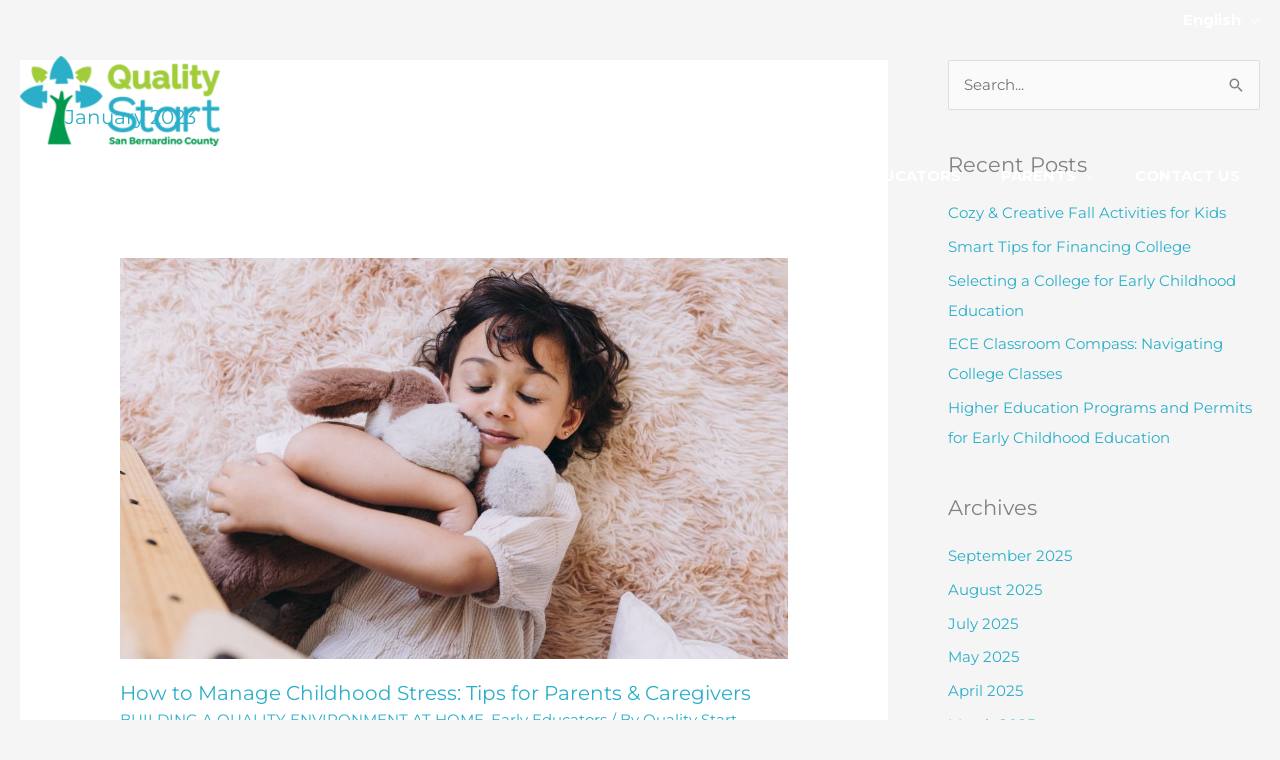

--- FILE ---
content_type: text/css
request_url: https://qualitystartsbc.org/wp-content/themes/astra-child/style.css?ver=1.0.0
body_size: 973
content:
/**
Theme Name: Astra Child
Author: Brainstorm Force
Author URI: http://wpastra.com/about/
Description: Astra is the fastest, fully customizable & beautiful theme suitable for blogs, personal portfolios and business websites. It is very lightweight (less than 50KB on frontend) and offers unparalleled speed. Built with SEO in mind, Astra comes with schema.org code integrated so search engines will love your site. Astra offers plenty of sidebar options and widget areas giving you a full control for customizations. Furthermore, we have included special features and templates so feel free to choose any of your favorite page builder plugin to create pages flexibly. Some of the other features: # WooCommerce Ready # Responsive # Compatible with major plugins # Translation Ready # Extendible with premium addons # Regularly updated # Designed, Developed, Maintained & Supported by Brainstorm Force. Looking for a perfect base theme? Look no further. Astra is fast, fully customizable and beautiful theme!
Version: 1.0.0
License: GNU General Public License v2 or later
License URI: http://www.gnu.org/licenses/gpl-2.0.html
Text Domain: astra-child
Template: astra
*/
@import url('https://fonts.googleapis.com/css?family=Montserrat:700&display=swap');

.table-style-ae .uabb-table .uabb-table-inner-wrap .uabb-table-features .table-body-td {
	padding:15px 0;
	box-shadow:inset 0 1px 0 0 #ddd;
}
.green-list .pp-icon-list .pp-icon-list-items .pp-icon-list-item {
	background-color:#b2d33a;
	padding:10px;
	display:block;
}

.ast-advanced-headers-wrap, .ast-advanced-headers-title {
    color: #ffffff;
    font-family: Montserrat, sans-serif;
    font-weight: 700;
    font-size: 48px;
    text-shadow: 0.5px 0.5px 0.5px #000000;
    margin-top: -38px;
    margin-bottom: 15px;
    font-weight: bold;
    text-transform: uppercase;
}

#resource-search-box-submit{
	font-family: Montserrat, sans-serif;
    font-weight: 500;
    font-size: 16px;
    border: 1px solid #a6c72e;
    border-top-left-radius: 1px;
    border-top-right-radius: 1px;
    border-bottom-left-radius: 1px;
    border-bottom-right-radius: 1px;
    background: #a6c72e;
    color: #fff;
    left: 20px;
    position: relative;
}

.resource-search{    display: flex; }

#resource-search-box {
	width: 100%;
}

.resource a  {
	color: #000000 !important;
	    font-weight: 600;
    font-size: 16px;
}

.resource span
{
	color: #2bafc9 !important;
	font-weight: 500;
}

#resources{
	display: flex;
    flex-wrap: wrap;
    padding-left: 0px;
}

.resource{
	margin-bottom: 10px;
    flex: 1 0 50%;
}

.resource:after {
   content: "";
    display: block;
    margin: 0 auto;
    width: 85%;
    border-bottom: 1px solid #ccc;
    margin-left: -5px;
    position: relative;
}

.easyPaginateNav {
	text-align: right;
	    margin-top: 20px;
}

.easyPaginateNav a
{
	border: 1px solid #2bafc9;
    color: #000;
    font-size: 18px;
    padding: 9px;
    margin: 9px;
}

@media (max-width:768px) {
	body .ast-theme-transparent-header .main-header-menu a {
		color:#000;
	}
}